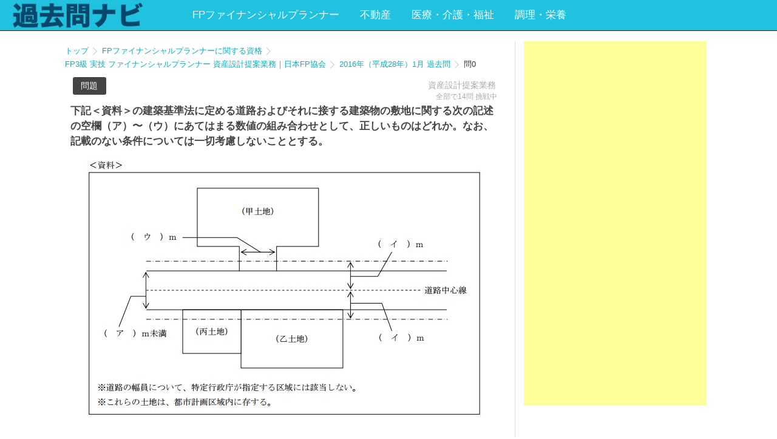

--- FILE ---
content_type: text/html; charset=UTF-8
request_url: https://kakomonnavi.com/detail.php?seq=2448
body_size: 17963
content:
<!DOCTYPE html>
<html lang="ja">
<head>
			<!-- imobile_Adx ヘッダー用_<head>のすぐ下に設置してください -->
		<script async src="https://securepubads.g.doubleclick.net/tag/js/gpt.js"></script>
		<script>
		  window.googletag = window.googletag || {cmd: []};
		  googletag.cmd.push(function() {
		    googletag.defineSlot('/9176203,22574161802/1710932', [728, 90], 'div-gpt-ad-1594796464576-0').addService(googletag.pubads());
		    googletag.defineSlot('/9176203,22574161802/1710933', [[336, 280], [300, 250]], 'div-gpt-ad-1594796498947-0').addService(googletag.pubads());
		    googletag.defineSlot('/9176203,22574161802/1710934', [[300, 250], [336, 280]], 'div-gpt-ad-1594796534923-0').addService(googletag.pubads());
		    googletag.defineSlot('/9176203,22574161802/1710945', [300, 600], 'div-gpt-ad-1594796573166-0').addService(googletag.pubads());
		    googletag.pubads().enableSingleRequest();
		    googletag.pubads().collapseEmptyDivs(); //空のdivを閉じる
		    googletag.enableServices();
		  });
		</script>
		<meta charset="UTF-8">
	<meta name="viewport" content="width=device-width">
	<meta name="apple-mobile-web-app-capable" content="yes">
	<link rel="shortcut icon" href="images/favicon.ico">
	<link rel="apple-touch-icon" href="images/apple-touch-icon.png">

	
	
	

	<title>下記＜資料＞の建築基準法に定める道路およびそれに接する建築物の敷地に関する次の記述の空欄（ア）〜...</title>

	<meta name="description" content="FP3級 実技 ファイナンシャルプランナー 資産設計提案業務｜日本FP協会の2016年（平成28年）1月 過去問の問題を無料で試験対策！（ア）４ （イ）２ （ウ）２ or （ア）４ （イ）２ （ウ）４">


	<meta property="og:title" content="下記＜資料＞の建築基準法に定める道路およびそれに接する建築物の敷地に関する次の記述の空欄（ア）〜..." />
	<meta property="og:site_name" content="下記＜資料＞の建築基準法に定める道路およびそれに接する建築物の敷地に関する次の記述の空欄（ア）〜..." />
	<meta property="og:description" content="FP3級 実技 ファイナンシャルプランナー 資産設計提案業務｜日本FP協会の2016年（平成28年）1月 過去問の問題を無料で試験対策！（ア）４ （イ）２ （ウ）２ or （ア）４ （イ）２ （ウ）４" />
	<meta property="og:type" content="website" />
	<meta property="og:url" content="https://kakomonnavi.com/" />
	<meta property="og:image" content="https://kakomonnavi.com/images/main_img.png" />
	<meta name="twitter:card" content="summary" />
	<meta name="twitter:title" content="下記＜資料＞の建築基準法に定める道路およびそれに接する建築物の敷地に関する次の記述の空欄（ア）〜..." />
	<meta name="twitter:description" content="FP3級 実技 ファイナンシャルプランナー 資産設計提案業務｜日本FP協会の2016年（平成28年）1月 過去問の問題を無料で試験対策！（ア）４ （イ）２ （ウ）２ or （ア）４ （イ）２ （ウ）４" />
	<meta name="twitter:image" content="https://kakomonnavi.com/images/main_img.png" />
	<meta name="twitter:url" content="https://kakomonnavi.com/" />

	<!--
	<link href='https://fonts.googleapis.com/css?family=Khula:400,600,800' rel='stylesheet' type='text/css'>
	-->
	<script src="https://ajax.googleapis.com/ajax/libs/jquery/2.2.4/jquery.min.js"></script>
	<!--
	<script type="text/javascript" src="js/jquery-2.1.4.min.js"></script>
	-->

	<link rel="preconnect" href="https://fonts.googleapis.com">
	<link rel="preconnect" href="https://fonts.gstatic.com" crossorigin>
	<link href="https://fonts.googleapis.com/css2?family=BIZ+UDPGothic&display=swap" rel="stylesheet">


	<link rel="stylesheet" href="css/style.css">
	<script src="https://kit.fontawesome.com/f7c42c5ee1.js" crossorigin="anonymous"></script>




	<!--
	<script type="text/javascript" src="js/slidebars.js"></script>
	<link rel="stylesheet" href="css/slidebars.css">
	-->
	<script>
	    // (function($) {
	    //     $(document).ready(function() {
	    //         $.slidebars();
	    //     });
	    // }) (jQuery);
	</script>

	<!--google アナリティクス　GA4タグ-->
	<!-- Google tag (gtag.js) -->
	<script async src="https://www.googletagmanager.com/gtag/js?id=G-NRV47MMJQT"></script>
	<script>
	  window.dataLayer = window.dataLayer || [];
	  function gtag(){dataLayer.push(arguments);}
	  gtag('js', new Date());

	  gtag('config', 'G-NRV47MMJQT');
	</script>
	<!--googleオーバーレイ広告-->
	<script async src="//pagead2.googlesyndication.com/pagead/js/adsbygoogle.js"></script>
	<script>
	  (adsbygoogle = window.adsbygoogle || []).push({
	    google_ad_client: "ca-pub-3290839929884365",
	    enable_page_level_ads: true
	  });
	</script>
</head>
<body>

<div id="fb-root"></div>
<script>(function(d, s, id) {
  var js, fjs = d.getElementsByTagName(s)[0];
  if (d.getElementById(id)) return;
  js = d.createElement(s); js.id = id;
  js.src = "//connect.facebook.net/ja_JP/sdk.js#xfbml=1&version=v2.8";
  fjs.parentNode.insertBefore(js, fjs);
}(document, 'script', 'facebook-jssdk'));</script>





<!--
<header id="header"  class="sb-slide">
-->
<header id="header">
	<!--
  <p class="sb-toggle-left sp_toggle">
		　＜
  </p>
  --> 
	<p class="logo"><a href="https://kakomonnavi.com/" title="過去問ナビ"><img src="images/logo.png" alt="過去問ナビ"></a></p>

		<nav id="nav" class="pc_only">
		<ul class="list">
					<li class="category_title"><a href="category.php?id=hoken" title="FPファイナンシャルプランナー">FPファイナンシャルプランナー</a></h4>
			</li>
							<li class="category_title"><a href="category.php?id=hudousan" title="不動産">不動産</a></h4>
			</li>
							<li class="category_title"><a href="category.php?id=kaigo" title="医療・介護・福祉">医療・介護・福祉</a></h4>
			</li>
							<li class="category_title"><a href="category.php?id=food" title="調理・栄養">調理・栄養</a></h4>
			</li>
						</ul>
	</nav>
	</header><div id="container">
<div id="sb-site">
<div id="main_container">
	<article>
	<div id="main" class="page_detail">
			<div class="pankuzu">
				<ul class="list">
					<li><a href="https://kakomonnavi.com/" title="トップ">トップ</a></li>
					<li><a href="https://kakomonnavi.com/category.php?id=hoken" title="FPファイナンシャルプランナーに関する資格">FPファイナンシャルプランナーに関する資格</a></li>
					<li><a href="https://kakomonnavi.com/licence.php?id=fp3_jitugi" title="FP3級 実技 ファイナンシャルプランナー 資産設計提案業務｜日本FP協会">FP3級 実技 ファイナンシャルプランナー 資産設計提案業務｜日本FP協会</a></li>
					<li><a href="https://kakomonnavi.com/test.php?id=fp3_jitugi-2016_1" title="2016年（平成28年）1月 過去問">2016年（平成28年）1月 過去問</a></li>
					<li>問0</li>
				</ul>
			</div>
			<!--上段広告=======================-->
<div class="ad_middle">
			<!-- /9176203/1710932 PC ヘッダービッグバナー -->
		<div id='div-gpt-ad-1594796464576-0'>
		  <script>
		    googletag.cmd.push(function() { googletag.display('div-gpt-ad-1594796464576-0'); });
		  </script>
		</div>
	</div>


			<div class="question_area">
				<div class="question_head">
					<p class="question_all_number">
						全部で14問 挑戦中
					</p>
					<p class="question_chapter">
						資産設計提案業務					</p>



										<p class="mondai seq">
						問題
					</p>
									</div>

				<h1 class="question_body" id="question_body">
					<pre>下記＜資料＞の建築基準法に定める道路およびそれに接する建築物の敷地に関する次の記述の空欄（ア）〜（ウ）にあてはまる数値の組み合わせとして、正しいものはどれか。なお、記載のない条件については一切考慮しないこととする。</pre>
				</h1>

				<div class="type_boolean">
															<p class="question_img">
						<img src="https://kakomonnavi.com/images/question/1473753282_edb945539effe6a3e50ab47a64e631f7e5a8fd52.jpg">
					</p>
																				<div class="sub_body1">
						<pre>＜資料＞の道路は、建築基準法上の道路とみなされる２項道路であり、建築基準法が施行されるに至った際、すでに両側に建築物が立ち並んでいる幅員（ ア ）ｍ未満の道路である。＜資料＞の場合、道路中心線から水平距離（ イ ）ｍ後退した線がこの道路の境界線とみなされる。また、甲土地を建築物の敷地として利用する場合、甲土地は（ ウ ）ｍ以上道路に接していなければならない。</pre>
					</div>
																								</div>


				<!--sub_body2に「前問」の表記トリガーがあった場合、前の問題を取得する-->
				
				<div class="answers" id="answers">
					<ul class="answers_list">
													
							
							<li>
								<p class="question_num">(1)</p>
								<ul id="answer_options_list0" class="answer_options_list answer0" data-multi="1" data-answer='1' data-seq='2448'>
																									
																		
																												<li class="long">
											<p class="option correct long" data-option='1'>
																																																		（ア）４ （イ）２ （ウ）２																							</p>
																																																							</li>
									
																	
																		
																												<li class="long">
											<p class="option wrong long" data-option='2'>
																																																		（ア）４ （イ）２ （ウ）４																							</p>
																																																							</li>
									
																	
																		
																												<li class="long">
											<p class="option wrong long" data-option='3'>
																																																		（ア）６ （イ）３ （ウ）４																							</p>
																																																							</li>
									
																	
																		
																		
																	
																		
																		
																	
																		
																		
																	
																		
																		
																	
																		
																		
																	
																		
																		
																	
																		
																		
																	
																		
																		
																	
																		
																		
																	
																		
																		
																	
																		
																		
																	
																		
																		
																	
																		
																		
																	
																		
																		
																	
																		
																		
																	
																		
																		
																	
																		
																		
																</ul>
							</li>
																																																																						</ul>
				</div>
				<!--中段広告=======================-->
<div class="ad_middle">
			<div class="">
			<script async src="//pagead2.googlesyndication.com/pagead/js/adsbygoogle.js"></script>
			<!-- kakomonnavi_pc_detail_big -->
			<ins class="adsbygoogle"
			     style="display:block"
			     data-ad-client="ca-pub-3290839929884365"
			     data-ad-slot="4255158531"
			     data-ad-format="link"></ins>
			<script>
			(adsbygoogle = window.adsbygoogle || []).push({});
			</script>
		</div>
	</div>

								
				


								<script>
					//次へボタン有効にするためのカウント
					sessionStorage['qnum'] = 1;
				</script>


				<!--captionと連動して自動で表示される解説-->
								<!--End captionと連動して自動で表示される解説-->


				<div id="btn2" class="btn disabled">
									<a href="detail.php?seq=2449">次の問題へ</a>
								</div>


								<script type="text/javascript" src="js/question_check.js"></script>
			</div>

	</div>
	</article>


	

<div id="side_column">
	<div class="side_ad_top">
		<script async src="https://pagead2.googlesyndication.com/pagead/js/adsbygoogle.js"></script>
		<!-- kakomonnavi_pc_side -->
		<ins class="adsbygoogle"
		     style="display:inline-block;width:300px;height:600px"
		     data-ad-client="ca-pub-3290839929884365"
		     data-ad-slot="9831065339"></ins>
		<script>
		     (adsbygoogle = window.adsbygoogle || []).push({});
		</script>
	</div>

<!-- 	<div class="side_cate_list">
		<h2 class="title">カテゴリ</h2>
		<ul class="list">
					<li class="category_title"><a href="category.php?id=hoken" title="FPファイナンシャルプランナー">FPファイナンシャルプランナー</a></h4>
			</li>
					<li class="category_title"><a href="category.php?id=hudousan" title="不動産">不動産</a></h4>
			</li>
					<li class="category_title"><a href="category.php?id=kaigo" title="医療・介護・福祉">医療・介護・福祉</a></h4>
			</li>
					<li class="category_title"><a href="category.php?id=food" title="調理・栄養">調理・栄養</a></h4>
			</li>
				</ul>
	</div> -->
	

</div>


</div>
</div>

</div>
<div id="footer">
	<div class="wrap">
		<div class="social_area">
	<ul class="list">
		<li>
			<div class="fb-like" data-href="http://kakomonnavi.com/" data-width="300" data-layout="button_count" data-action="like" data-size="large" data-show-faces="true" data-share="true"></div>
		</li>
		<li>
			<a href="https://twitter.com/share?ref_src=twsrc%5Etfw" class="twitter-share-button" data-hashtags="過去問ナビ" data-show-count="false">Tweet</a><script async src="https://platform.twitter.com/widgets.js" charset="utf-8"></script>
		</li>
	</ul>
	<div class="report_please">
		<h5>
			■問題や解答に間違いがあったら
		</h5>
		<p>問題や解答に間違いなどありましたら、ご自身のツイッター等で「URL」と「#過去問ナビ」のハッシュタグをつけてつぶやいていただけますと助かります。ご利用者様のタイムラインをお汚しすることになってしまうので大変恐縮です。確認でき次第修正いたします。</p><br>
		<p>
			【投稿例】<br>
			解答が間違ってる。https://kakomonnavi.com/detail.php?licence=takken&amp;seq=11376 #過去問ナビ
		</p>
		<br>
<p>2021/3/25<br>
生保一般を非表示とさせていただいております。
</p>	</div>
</div>	</div>

	<div class="footer_bottom">
		<p class="logo">
			<a href="https://kakomonnavi.com/" title="過去問ナビ">
				過去問ナビ			</a>
		</p>
		<ul class="footer_list">
			<li>
				<a href="https://kakomonnavi.com/privacypolicy.php" title="過去問ナビ">プライバシーポリシー</a>
			</li>
		</ul>
	</div>
</div>

</body>
</html>


<script type="text/javascript">
	$('#zenmon_toggle').click(function() {
        $('.zenmon_body').fadeToggle(200,alertFunc);

  })
	function alertFunc(){
		if ($(this).css('display') == 'block') {
			$("#zenmon_toggle").text("✕ 前問をとじる");
			$('#zenmon_toggle').toggleClass('on');
    	$('#zenmon_toggle').toggleClass('off');
		}else{
			$("#zenmon_toggle").text("▼ 前問を見る");
			$('#zenmon_toggle').toggleClass('on');
    	$('#zenmon_toggle').toggleClass('off');
		}
	};

</script>

<script type="application/ld+json">
	[
		{
		"@context": "http://schema.org",
		"@type": "ItemPage",
		"about": "下記＜資料＞の建築基準法に定める道路およびそれに接する建築物の敷地に関する次の記述の空欄（ア）〜...",
		"description": "FP3級 実技 ファイナンシャルプランナー 資産設計提案業務｜日本FP協会の2016年（平成28年）1月 過去問の問題を無料で試験対策！（ア）４ （イ）２ （ウ）２ or （ア）４ （イ）２ （ウ）４",
		"keywords":"FP3級 実技 ファイナンシャルプランナー 資産設計提案業務｜日本FP協会,2016年（平成28年）1月 過去問",
		"producer":"FP3級 実技 ファイナンシャルプランナー 資産設計提案業務｜日本FP協会",
		"text":"下記＜資料＞の建築基準法に定める道路およびそれに接する建築物の敷地に関する次の記述の空欄（ア）〜（ウ）にあてはまる数値の組み合わせとして、正しいものはどれか。なお、記載のない条件については一切考慮しないこととする。　",
		"isAccessibleForFree":true,
		"image": "https://kakomonnavi.com/images/main_img.png"
		},
		//以下、パンくずリスト--------
		{
		"@context": "http://schema.org",
		"@type": "BreadcrumbList",
		"itemListElement":
		[
			{
				"@type": "ListItem",
				"position": 1,
				"name": "HOME",
				"item": "https://kakomonnavi.com/"
			},
			{
				"@type": "ListItem",
				"position": 2,
				"name": "FPファイナンシャルプランナーに関する資格",
				"item":"https://kakomonnavi.com/category.php?id=hoken"
			},
			{
				"@type": "ListItem",
				"position": 3,
				"item":"https://kakomonnavi.com/licence.php?id=fp3_jitugi",
				"name": "FP3級 実技 ファイナンシャルプランナー 資産設計提案業務｜日本FP協会"
			},
			{
				"@type": "ListItem",
				"position": 4,
				"item":"https://kakomonnavi.com/test.php?id=fp3_jitugi-2016_1",
				"name": "2016年（平成28年）1月 過去問"
			},
			{
				"@type": "ListItem",
				"position": 5,
				"item":"https://kakomonnavi.com/detail.php?seq=2448",
				"name": "下記＜資料＞の建築基準法に定める道路およびそれに接する建築物の敷地に関する次の記述の空欄（ア）〜..."
			}
		]
		}
	]
</script>

--- FILE ---
content_type: text/html; charset=utf-8
request_url: https://www.google.com/recaptcha/api2/aframe
body_size: 268
content:
<!DOCTYPE HTML><html><head><meta http-equiv="content-type" content="text/html; charset=UTF-8"></head><body><script nonce="qzWQv03M48AsdV69n3RMug">/** Anti-fraud and anti-abuse applications only. See google.com/recaptcha */ try{var clients={'sodar':'https://pagead2.googlesyndication.com/pagead/sodar?'};window.addEventListener("message",function(a){try{if(a.source===window.parent){var b=JSON.parse(a.data);var c=clients[b['id']];if(c){var d=document.createElement('img');d.src=c+b['params']+'&rc='+(localStorage.getItem("rc::a")?sessionStorage.getItem("rc::b"):"");window.document.body.appendChild(d);sessionStorage.setItem("rc::e",parseInt(sessionStorage.getItem("rc::e")||0)+1);localStorage.setItem("rc::h",'1768866420612');}}}catch(b){}});window.parent.postMessage("_grecaptcha_ready", "*");}catch(b){}</script></body></html>